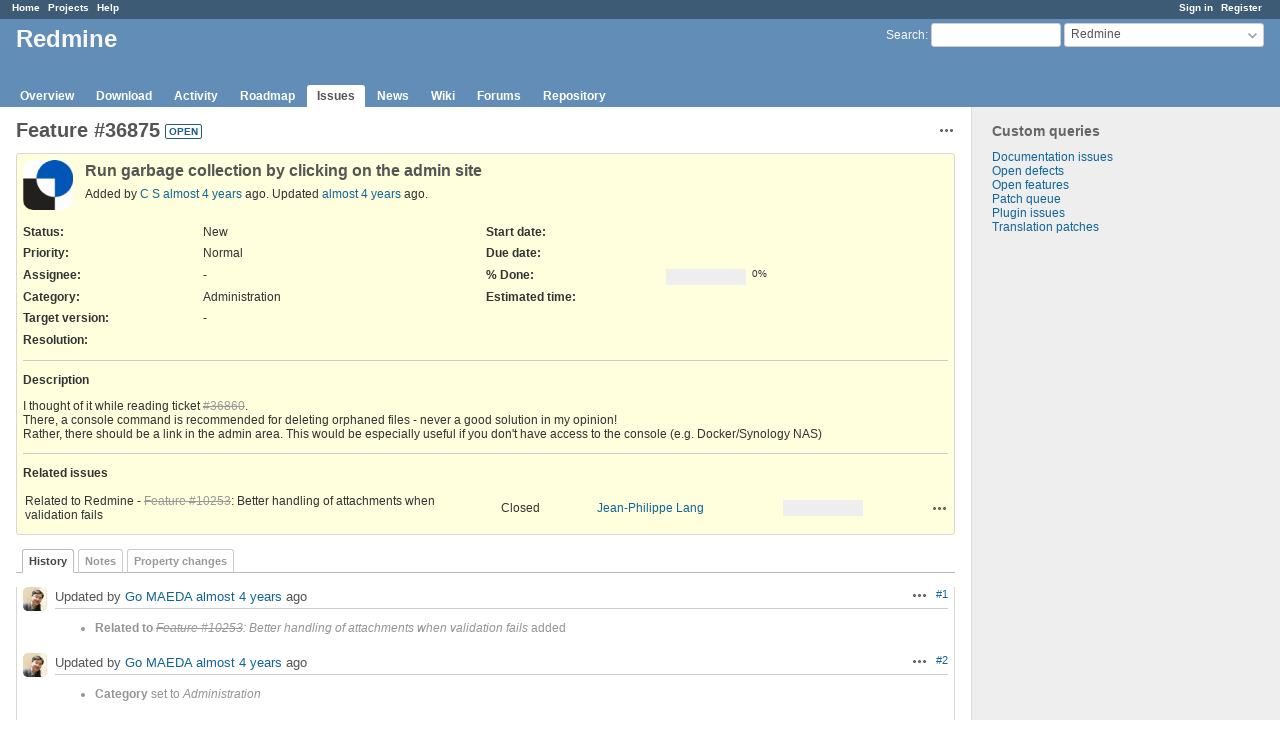

--- FILE ---
content_type: text/html; charset=utf-8
request_url: https://www.google.com/recaptcha/api2/aframe
body_size: 265
content:
<!DOCTYPE HTML><html><head><meta http-equiv="content-type" content="text/html; charset=UTF-8"></head><body><script nonce="cZzTYegYQA2oZlOUj3-dag">/** Anti-fraud and anti-abuse applications only. See google.com/recaptcha */ try{var clients={'sodar':'https://pagead2.googlesyndication.com/pagead/sodar?'};window.addEventListener("message",function(a){try{if(a.source===window.parent){var b=JSON.parse(a.data);var c=clients[b['id']];if(c){var d=document.createElement('img');d.src=c+b['params']+'&rc='+(localStorage.getItem("rc::a")?sessionStorage.getItem("rc::b"):"");window.document.body.appendChild(d);sessionStorage.setItem("rc::e",parseInt(sessionStorage.getItem("rc::e")||0)+1);localStorage.setItem("rc::h",'1768801091012');}}}catch(b){}});window.parent.postMessage("_grecaptcha_ready", "*");}catch(b){}</script></body></html>